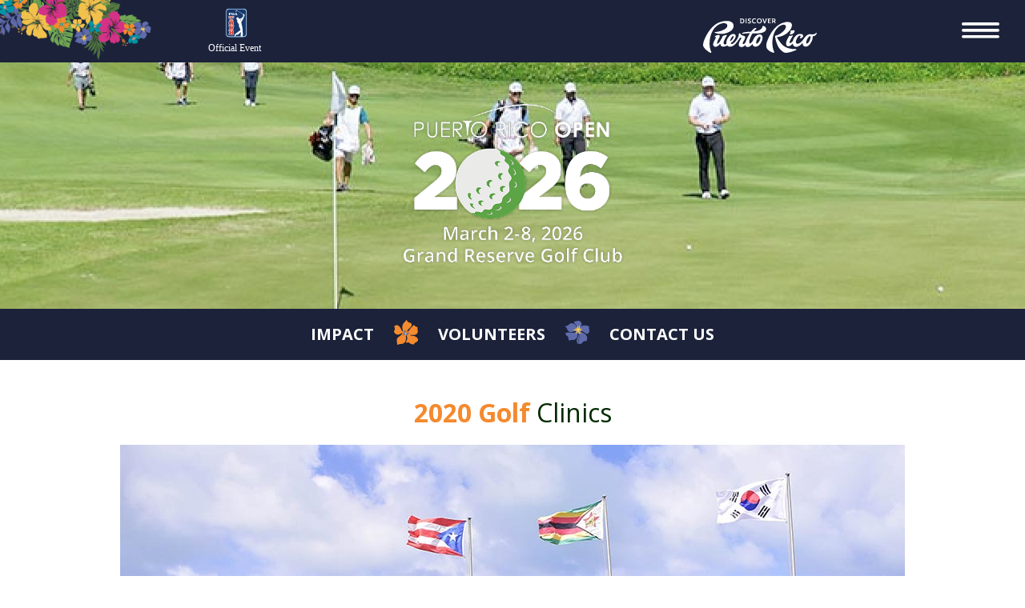

--- FILE ---
content_type: text/html; charset=UTF-8
request_url: https://puertoricoopen.golf/gallery-golf-clinics-2020.php
body_size: 3012
content:
<!DOCTYPE html>

<html>
    <head>
        <title>Puerto Rico Open</title>
        <meta http-equiv="X-UA-Compatible" content="IE=Edge">
        <meta name="viewport" content="width=device-width, initial-scale=1.0, minimum-scale=1.0, maximum-scale=1.0" />
        <meta charset="UTF-8" />
        <meta name="description" content="Puerto Rico Open - Open for everyone." />
        <meta name="keywords" content="" />
        <meta name="developer" content="Adworks Corp. / adworkscorp.com " />
        <meta name="copyright" content="1995 - 2025 PGA TOUR, Inc | All Rights Reserved. " />
        <meta name="robots" content="index,follow" />
        <!--[if lt IE 9]>
        <script src="http://html5shiv.googlecode.com/svn/trunk/html5.js"></script>
        <![endif]-->

        <!--[if lt IE 9]>
        <script src="http://css3-mediaqueries-js.googlecode.com/svn/trunk/css3-mediaqueries.js"></script>
        <![endif]-->

        <link rel="preconnect" href="https://fonts.googleapis.com">
        <link rel="preconnect" href="https://fonts.gstatic.com" crossorigin>
        <link href="https://fonts.googleapis.com/css2?family=Open+Sans:ital,wght@0,300..800;1,300..800&display=swap" rel="stylesheet">

        <link type="text/css" rel="stylesheet" href="assets/css/slick.css" />
        <link type="text/css" rel="stylesheet" href="assets/css/jquery-impromptu.css" />
        <link type="text/css" rel="stylesheet" href="assets/css/featherlight.css" />
        <link type="text/css" rel="stylesheet" href="assets/css/styles.css?v=1765022592" />

        <script src="assets/js/jquery.js"></script>
        <script type="text/javascript" src="assets/js/jquery-impromptu.js"></script>
        <script type="text/javascript" src="assets/js/slick.min.js"></script>
        <script type="text/javascript" src="assets/js/init.js?v=1765022592"></script>
        <!-- Facebook Pixel Code -->
        <script>
        !function(f,b,e,v,n,t,s)
        {if(f.fbq)return;n=f.fbq=function(){n.callMethod?
        n.callMethod.apply(n,arguments):n.queue.push(arguments)};
        if(!f._fbq)f._fbq=n;n.push=n;n.loaded=!0;n.version='2.0';
        n.queue=[];t=b.createElement(e);t.async=!0;
        t.src=v;s=b.getElementsByTagName(e)[0];
        s.parentNode.insertBefore(t,s)}(window, document,'script',
        'https://connect.facebook.net/en_US/fbevents.js');
        fbq('init', '494740737602872');
        fbq('track', 'PageView');
        </script>
        <noscript><img height="1" width="1" style="display:none"
        src="https://www.facebook.com/tr?id=494740737602872&ev=PageView&noscript=1"
        /></noscript>
        <!-- End Facebook Pixel Code -->

        <!-- Google tag (gtag.js) -->
        <script async src="https://www.googletagmanager.com/gtag/js?id=G-8FCZ6YDNHB"></script>
        <script>
          window.dataLayer = window.dataLayer || [];
          function gtag(){dataLayer.push(arguments);}
          gtag('js', new Date());

          gtag('config', 'G-8FCZ6YDNHB');
        </script>
    </head>

    <body itemscope itemtype="http://schema.org/WebPage">
      <header class="header relative w-100 hero-banner gallery">
  <img src="assets/img/flowers-top-left.png" alt="" class="absolute header-flower-top-left">  <nav class="nav navy-back relative">
    <div class="nav-wrapper flexbox m-lr-auto">
      <a class="pga-tour-link"href="http://www.pgatour.com/" target="_blank"><img src="assets/img/logo-pga-tour.svg" alt="PGA Tour" class="pga-tour-img block" /></a>
      
      
      <a class="discover-puerto-rico-link" href="http://www.discoverpuertorico.com" target="_blank"><img class="block" src="assets/img/logo-discover-puerto-rico.svg" alt="PGA Tour" /></a>
    </div>
    <img src="assets/img/icon-hamburger-menu.svg" class="hamburger-page absolute" alt="Menu" />
    <ul class="menu w-100">
  <img src="assets/img/icon-close-btn.svg" alt="Close menu" class="menu-close-btn absolute">
  <li><a class="navy uppercase" href="index.php"><strong>Home</strong></a></li>
  <li><a class="navy uppercase" href="hospitality.php"><strong>Hospitality</strong></a></li>
  <li>
    <a class="navy uppercase" href="#" js-submenu><strong>The PR Open</strong></a>
    <ul class="submenu">
      <li><a class="navy" href="pr-open.php">About Us</a></li>
      <li><a class="navy" href="what-to-know.php">What to know</a></li>
      <li><a class="navy" href="pr-open.php#map">Course Map</a></li>
      <li><a class="navy" href="pr-open.php#experiences">Experiences</a></li>
    </ul>
  </li>
  <li>
    <a class="navy uppercase active" href="#" js-submenu><strong>Gallery</strong></a>
    <ul class="submenu">
      <li><a class="navy" href="gallery-pro2025.php">2025 PR Open Grand Reserve</a></li>
      <li><a class="navy" href="gallery-pro2024.php">2024 PR Open Grand Reserve</a></li>
      <li><a class="navy" href="gallery-pro2023.php">2023 PR Open Grand Reserve</a></li>
      <li><a class="navy" href="gallery-proam-23-wednesday.php">2023 PRO AM Wednesday</a></li>
      <li><a class="navy" href="gallery-proam-23-monday.php">2023 PRO AM Monday</a></li>
      <li><a class="navy" href="gallery-golf-clinics-2023.php">2023 Golf Clinics</a></li>
      <li><a class="navy" href="gallery-pro2022.php">2022 PR Open Grand Reserve</a></li>
      <li><a class="navy" href="gallery-proam-22-wednesday.php">2022 PRO AM Wednesday</a></li>
      <li><a class="navy" href="gallery-proam-22-monday.php">2022 PRO AM Monday</a></li>
      <li><a class="navy" href="gallery-golf-clinics-2022.php">2022 Golf Clinics</a></li>
      <li><a class="navy" href="gallery-pro2021.php">2021 PR Open Grand Reserve</a></li>
      <li><a class="navy" href="gallery-proam-2021.php">2021 PRO AM Grand Reserve</a></li>
      <li><a class="navy" href="gallery-pro2020.php">2020 PR Open Coco Beach, Río Grande</a></li>
      <li><a class="navy" href="gallery-proam-20-monday.php">2020 PRO AM Monday</a></li>
      <li><a class="navy" href="gallery-golf-clinics-2020.php">2020 Golf Clinics</a></li>
      <li><a class="navy" href="gallery-kidsprofun2019.php">2019 Kid's Pro Fun</a></li>
      <li><a class="navy" href="gallery-pro2019.php">2019 PR Open Coco Beach, Rio&nbsp;Grande</a></li>
      <li><a class="navy" href="gallery-proam-19-wednesday.php">2019 PRO AM Wednesday</a></li>
      <li><a class="navy" href="gallery-kpf-lessons.php">Kid's PRO Fun Golf Lessons</a></li>
      <li><a class="navy" href="gallery-proam-19-monday.php">2019 PRO AM Monday</a></li>
      <li><a class="navy" href="gallery-kidspro.php">Kid's Pro Fun Launch</a></li>
      <li><a class="navy" href="gallery-kpf-videos.php">Kid's Pro Fun Celebrity Endorsements</a></li>
      <li><a class="navy" href="gallery-proam.php">2018 PRO AM Dorado Beach Resort & Golf&nbsp;Club</a></li>
      <li><a class="navy" href="gallery-pro2017.php">2017 PR Open Coco Beach, Rio&nbsp;Grande</a></li>
      <li><a class="navy" href="gallery-10years.php">10 years of fun in pictures!</a></li>
    </ul>
  </li>
  <li><a class="navy uppercase" href="impact.php"><strong>Impact</strong></a></li>
  <li><a class="navy uppercase" href="news.php"><strong>News</strong></a></li>
  <li><a class="navy uppercase" href="volunteers.php"><strong>Volunteers</strong></a></li>
  <li><a class="navy uppercase" href="contact.php"><strong>Contact Us</strong></a></li>
</ul>  </nav>

  <img class="absolute hero-banner-caption" src="assets/img/pro-logo-date.png" alt="Puerto Rico Open 2023: February 27 - March 5, 2023 - GRAND RESERVE GOLF CLUB • RÍO GRANDE, PUERTO RICO">
</header>

      <section class="section bar-menu navy-back">
        <ul class="bar-menu-list flexbox">
          <li><a href="impact.php" class="bar-menu-list-link"><strong>Impact</strong></a></li>
          <li class="icon-divider"><img src="assets/img/icon-flower-orange.svg" alt=""></li>
          <li><a href="volunteers.php" class="bar-menu-list-link"><strong>Volunteers</strong></a></li>
          <li class="icon-divider"><img src="assets/img/icon-flower-purple.svg" alt=""></li>
          <li><a href="contact.php" class="bar-menu-list-link"><strong>Contact Us</strong></a></li>
        </ul>
      </section>
        <section class="section section-content gallery-content">
            <h1 class="headline w-100 align-center"><strong class="orange">2020 Golf</strong> Clinics</h1>
            <div class="wrapper relative m-lr-auto block slider-image-container">
                <div class="slider-image align-center w-100">
                    <img src="assets/img/gallery/golf-clinics-2020/01.jpg" alt="2020 Golf Clinics" /><img src="assets/img/gallery/golf-clinics-2020/02.jpg" alt="2020 Golf Clinics" /><img src="assets/img/gallery/golf-clinics-2020/03.jpg" alt="2020 Golf Clinics" /><img src="assets/img/gallery/golf-clinics-2020/04.jpg" alt="2020 Golf Clinics" /><img src="assets/img/gallery/golf-clinics-2020/05.jpg" alt="2020 Golf Clinics" /><img src="assets/img/gallery/golf-clinics-2020/06.jpg" alt="2020 Golf Clinics" /><img src="assets/img/gallery/golf-clinics-2020/07.jpg" alt="2020 Golf Clinics" /><img src="assets/img/gallery/golf-clinics-2020/08.jpg" alt="2020 Golf Clinics" /><img src="assets/img/gallery/golf-clinics-2020/09.jpg" alt="2020 Golf Clinics" />                </div>
            </div>
            <div class="w-100">
                <div class="wrapper relative block m-lr-auto slider-nav-container">
                    <div class="slider-nav">
                        <img src="assets/img/gallery/golf-clinics-2020/01_tn.jpg" alt="2020 Golf Clinics" /><img src="assets/img/gallery/golf-clinics-2020/02_tn.jpg" alt="2020 Golf Clinics" /><img src="assets/img/gallery/golf-clinics-2020/03_tn.jpg" alt="2020 Golf Clinics" /><img src="assets/img/gallery/golf-clinics-2020/04_tn.jpg" alt="2020 Golf Clinics" /><img src="assets/img/gallery/golf-clinics-2020/05_tn.jpg" alt="2020 Golf Clinics" /><img src="assets/img/gallery/golf-clinics-2020/06_tn.jpg" alt="2020 Golf Clinics" /><img src="assets/img/gallery/golf-clinics-2020/07_tn.jpg" alt="2020 Golf Clinics" /><img src="assets/img/gallery/golf-clinics-2020/08_tn.jpg" alt="2020 Golf Clinics" /><img src="assets/img/gallery/golf-clinics-2020/09_tn.jpg" alt="2020 Golf Clinics" />                    </div>
                </div>
            </div>
        </section>
        <footer class="footer relative w-100">
                        <div class="footer-bottom navy-back">
                <div class="social-media-container flexbox w-100">
                    <ul class="social-icons-list flexbox">
                        <li class="social-icons-list-item"><a href="https://www.facebook.com/PuertoRicoOpen/" target="_blank" class="fb-link block"><img src="assets/img/icon-facebook.svg" alt="Follow us on Facebook" /></a></li>
                        <li class="social-icons-list-item"><a href="https://www.instagram.com/PuertoRicoOpen/" target="_blank" class="insta-link block"><img src="assets/img/icon-instagram.svg" alt="Follow us on Instagram" /></a></li>
                        <li class="social-icons-list-item"><a href="https://twitter.com/PuertoRicoOpen" target="_blank" class="tw-link block"><img src="assets/img/icon-twitter.svg" alt="Follow us on Twitter" /></a></li>
                    </ul>
                </div>
                <a class="page-text uppercase align-center block w-100 bigger" href="mailto:teeoff@puertoricoopen.golf">tee<strong>off</strong>@puertoricoopen.golf</a>
                <p class="page-text align-center block sportfive"><span class="white">The Puerto Rico Open is operated by</span> <a href="https://sportfive.com/" target="_blank" rel="noopener noreferrer"><img class="block" src="assets/img/logo-sportfive-white.png" alt="SPORTFIVE"></a></p>

                <p class="legal-text align-center white">&copy;1995-2025 PGA TOUR, Inc. All rights reserved. <br>PGA TOUR, PGA TOUR Champions, Web.com Tour, and the Swinging Golfer design are registered trademarks. <br>Web.com is also a registered trademark used here with permission, and used in the Web.com Tour logo with permission.</p>
            </div>
        </footer>
        <div id="loader"></div>
        <script src="https://www.google.com/recaptcha/api.js?render=

--- FILE ---
content_type: text/css
request_url: https://puertoricoopen.golf/assets/css/styles.css?v=1765022592
body_size: 6437
content:
/* RESET STYLES*/

html, body, div, span, applet, object, iframe, h1, h2, h3, h4, h5, h6, p, blockquote, pre, a, abbr, acronym, address, big, cite, code, del, dfn, em, img, ins, kbd, q, s, samp, small, strike, strong, sub, sup, tt, var, b, u, i, center, dl, dt, dd, ol, ul, li, fieldset, form, label, legend, table, caption, tbody, tfoot, thead, tr, th, td, article, aside, canvas, details, embed, figure, figcaption, footer, header, hgroup, menu, nav, output, ruby, section, summary, time, mark, audio, video {
  margin: 0;
  padding: 0;
  border: 0;
  font: inherit;
  font-size: 100%;
  vertical-align: baseline;
}
html {
  line-height: 1;
}
ol, ul {
  list-style: none;
}
table {
  border-collapse: collapse;
  border-spacing: 0;
}
caption, th, td {
  text-align: left;
  font-weight: normal;
  vertical-align: middle;
}
q, blockquote {
  quotes: none;
}
q:before, q:after, blockquote:before, blockquote:after {
  content: "";
  content: none;
}
a img {
  border: 0;
}
img{
  border: 0;
max-width: 100%;
}
a{
  text-decoration: none;
}
article, aside, details, figcaption, figure, footer, header, hgroup, menu, nav, section, summary {
  display: block;
}

* {
  box-sizing: border-box;
}

html, body {
  min-height: 100%;
  width: 100%;
  font: normal 16px "Open Sans", serif;
  font-optical-sizing: auto;
  font-variation-settings:
    "wdth" 100;
  background-color: #fff;
  line-height: 1;
}

label, input, textarea, legend {
    font-family: "Open Sans", serif;
}

html, body,
a, a:active, a:visited {
    color: #58595b;
}

strong,
.subscribe-form__submit-btn {
  font-weight: 700;
}

.extrabold {
    font-weight: 800;
}

.flexbox {
  display: flex;
  justify-content: center;
  align-items: center;
}

.flex-wrap,
.news-article-list,
.video-list {
    flex-wrap: wrap;
}

.flex-space-between {
    justify-content: space-between;
}

.flex-justify-content-start,
.charity-organizations {
    justify-content: flex-start;
}

.flex-stretch,
.news-article-list {
    align-items: stretch;
}

.block,
.bar-menu-list-link,
.slick-prev, .slick-next,
.sponsorship-thumb__img,
.sponsorship-thumb__img > img {
  display: block;
}

.m-lr-auto {
  margin: 0 auto;
}

.relative,
.charity-list > li {
  position: relative;
}

.absolute,
.charity-list > li::before,
.home-btn-container::before {
  position: absolute;
}

.w-100,
.section {
  width: 100%;
}

.btn-fit {
    width: fit-content;
    padding: 1rem 2rem;
    -webkit-border-radius: 12px;
    -moz-border-radius: 12px;
    -o-border-radius: 12px;
    border-radius: 12px;
}

.wrapper {
    width: 980px;
    overflow: hidden;
}

.section-content.great-players-welcomed {
    padding-top: 115px;
    padding-bottom: 50px;
}

.blue-separator,
.orange-separator,
.gray-separator {
    border: none;
    margin-bottom: 75px;
}

.blue-separator {
    border-bottom: 2px solid #62bcd8;
}

.orange-separator {
    border-bottom: 10px solid #f48a2e;
}

.grey-separator {
    max-width: 990px;
    border-bottom: 1px solid #58595B;
    margin-top: 4rem;
    margin-bottom: 4rem;
}

.green-back {
    background-color: #004F58;
}

.pink-back {
    background-color: #e80187;
}

.navy-back {
    background-color: #1B223A;
}

.green,
.green:active,
.green:visited,
.green a,
.green a:active,
.green a:visited {
    color: #7ea55b;
}

.dark-green,
.dark-green:active,
.dark-green:visited,
.dark-green a,
.dark-green a:active,
.dark-green a:visited {
    color: #004f58;
}

.light-green,
.light-green:active,
.light-green:visited,
.light-green a,
.light-green a:active,
.light-green a:visited {
    color: #5ba842;
}

.red,
.red:active,
.red:visited,
.red a,
.red a:active,
.red a:visited {
    color: #D4384B;
}

.orange,
.orange:link,
.orange:active,
.orange:visited,
.orange a,
.orange a:active,
.orange a:visited {
    color: #f48a2e;
}

.orange-back {
    background-color: #f48a2e;
}

.turquoise-back,
.fb-widget .widget-feed-title,
.home-btn-container::before {
    background-color: #62bcd8;
}

.bar-menu-list-link:hover,
.bar-menu-list-link.active {
    background-color: #d43287;
}

.turquoise,
.turquoise:active,
.turquoise:visited,
.turquoise a,
.turquoise a:active,
.turquoise a:visited,
.page-menu > li > a:hover,
.page-menu > li > a.active {
    color: #62bcd8;
}

.black {
    color: #000 !important;
}

.navy,
.navy:active,
.navy:visited,
.navy a,
.navy a:active,
.navy a:visited,
.submenu > li::marker {
    color: #1B223A;
}

.white,
.white:active,
.white:visited,
.white a,
.white a:active,
.white a:visited,
.menu > li > a:hover,
.menu > li > a.active,
.submenu > li > a:hover,
.submenu > li > a.active,
.bar-menu-list > li > a,
.bar-menu-list > li > a:active,
.bar-menu-list > li > a:visited,
.past-champions-title,
.footer-bottom :not(.legal-text),
.footer-bottom a,
.footer-bottom a:active,
.footer-bottom a:visited,
.btn-pga-link,
.btn-pga-link:active,
.btn-pga-link:visited,
.widget-feed-title,
.btn-tee-times,
.btn-tee-times:active,
.btn-tee-times:visited,
.btn-leaderboard,
.btn-leaderboard:active,
.btn-leaderboard:visited {
  color: #fff;
}

.headline {
    margin-bottom: 1.5rem;
    color: #002a00;
}

.headline,
.sponsorships-full-item__headline {
    font-size: 2rem;
}

.headline .bigger {
    font-size: 1.29em;
}

.menu > li > a,
.submenu > li > a,
.page-menu > li > a,
.page-text,
.bar-menu-list > li,
.past-champions-caption,
.widget-feed-title,
.charity-list > li,
.video-caption,
.news-article-title,
.legal-text {
  line-height: 1.2;
}

.menu > li > a,
.page-menu > li > a,
.page-text,
.bar-menu-list > li,
.past-champions-caption,
.charity-list > li,
.video-caption,
.news-article-title,
.btn-pga-link {
    font-size: 1.25rem;
}

.page-text.alt {
    font-size: 1.375rem;
}

.page-text,
.charity-list,
.news-article-text,
.sponsorships-full-item__img,
.packages-btn,
.oriental-mc-logos {
    margin-bottom: 2rem;
}

.page-text .bigger,
.stats-countries .bigger,
.stats-viewership .bigger,
.stats-fb-followers .bigger,
.stats-website .bigger,
.stats-tw-followers .bigger,
.stats-ig-followers .bigger {
    font-size: 2em;
}

.page-text.alt .bigger {
    font-size: 1.22em;
}

.news-article-text,
.subscribe-form__input,
.stats-households,
.stats-viewership,
.stats-countries,
.stats-fb-followers,
.stats-website,
.stats-tw-followers,
.stats-ig-followers,
.submenu > li > a {
    font-size: 1rem;
}

.align-center {
    text-align: center;
}

.uppercase {
    text-transform: uppercase;
}

@media (max-width: 995px) {
    html, body {
        font-size: 14px;
    }

    .wrapper {
        width: 95%
    }

    .menu.open {
        padding-bottom: 50px;
    }
}

@media (max-width: 880px) {
    .section-content {
        background: none;
    }
}

@media (max-width: 768px) {
    html, body {
        font-size: 12px;
    }
}

/* HEADER */
.header-flower-top-left,
.volunteers-pink-flower,
.yt-iframe,
.sponsorships-full-item__sold-out {
    top: 0;
    left: 0;
}

.header-flower-top-left {
    width: 20%;
    z-index: 97;
}

.nav-wrapper {
    max-width: 960px;
    justify-content: space-between;
}

.hamburger,
.hamburger-page {
    width: 47px;
}

.hamburger-page {
    top: 28px;
    right: 2rem;
}

.menu,
#loader {
    position: fixed;
    top: 0;
    left: 0;
    right: 0;
    bottom: 0;
}

.menu,
.submenu,
.sponsorships-full-item__toggle-content {
    height: 0;
    overflow: hidden;
}

.menu {
    z-index: 98;
    background-color: #0099A8;
    
    -webkit-transition: all 0.25s ease-in;
    -moz-transition: all 0.25s ease-in;
    -o-transition: all 0.25s ease-in;
    transition: all 0.25s ease-in;
}

.menu.open {
    height: 100vh;
    padding-top: 68px;
}

.menu.open,
.submenu.open {
    overflow: auto;
}

.menu > li {
    width: 9.375rem; /* When VOY TURISTEANDO EN EL 19 is NOT active */
    /* width: 13rem; */ /* When VOY TURISTEANDO EN EL 19 is active */
    margin: 12px auto;
}

.submenu.open {
    width: 200%;
    height: auto;
}

.submenu > li {
    margin: 8px auto;
}

.page-menu > li > a {
    margin: 0 12px;
}

.menu-close-btn {
    width: 34px;
    top: 32px;
    right: 32px;
    z-index: 99;
}

@media (max-width: 1500px) {
    .header-flower-top-left {
        width: 15%;
    }

    .nav-wrapper {
        max-width: 760px;
    }
}

@media (max-width: 1200px) {
    .header-flower-top-left {
        width: 10%;
    }
}

@media (max-width: 995px) {
    .header-flower-top-left {
        display: none;
    }

    .nav-wrapper {
        max-width: 995px;
        padding-left: 15px;
        padding-right: 15px;
    }

    .page-menu {
        display: none;
    }

    .hamburger-page {
        right: 50%;
        margin-right: -23px;
    }
}

.hamburger,
.hamburger-page,
.menu-close-btn,
.subscribe-form__submit-btn,
.slick-prev, .slick-next,
.sponsorships-full-item__visible-content {
  cursor: pointer;
}

.pga-tour-link {
  width: 74px;
  margin-top: 10px;
}

.discover-puerto-rico-link {
  width: 142px;
  margin-top: 20px;
}

.pga-tour-link,
.discover-puerto-rico-link {
  margin-bottom: 10px;
}

.sportfive a, .sportfive span {
    display: inline-block;
    vertical-align: text-top;
}

.hero-banner {
  padding-bottom: 24%;
  background-color: transparent;
  background-repeat: no-repeat;
  background-position: center bottom;
}

.hero-banner.home {
  background-image: url(../img/home-hero.jpg);
}

.hero-banner-caption {
  width: 22%;
  top: calc(50% + 39px);
  left: 50%;
  transform: translate(-50%, -50%);
}

.home .hero-banner-caption {
    left: auto;
    right: 9%;
}

.bar-menu-list > li {
  text-transform: uppercase;
}

.bar-menu-list-link {
    padding: 20px 15px;
    margin: 0 10px;
}

.icon-divider {
  width: 30px;
}

@media (max-width: 1500px) {
    .hero-banner.home {
        padding-bottom: 28%;
    }
}

@media (max-width: 1500px) {
    .hero-banner.home {
        background-position: -50px 75px;
    }
}

@media (max-width: 1450px) {
    .hero-banner.hospitality {
        background-position: left -100px;
    }
}

@media (max-width: 995px) {
    .hero-banner {
        padding-bottom: 30%;
    }

    .hero-banner.home {
        padding-bottom: 35%;
        background-position: -250px 70px;
    }

    .hero-banner.hospitality {
        background-position: -150px -100px;
    }

    .hero-banner-caption {
        width: 30%;
    }

    .home .hero-banner-caption {
        right: 2%;
        transform: translate(0, -50%);
      }
}

@media (max-width: 768px) {
    .bar-menu-list,
    .buttons-container-lt {
        flex-direction: column;
        padding: 0;
    }

    .bar-menu-list > li:not(.icon-divider) {
        margin: 10px;
        width: 100%;
        text-align: center;
    }

    .bar-menu-list-link {
        padding: 10px;
    }

    .page-text br:not(.skip-remove),
    .mobile-remove-br br {
        display: none;
    }

    .hero-banner {
        padding-bottom: 50%;
    }

    .hero-banner-caption {
        top: 60%;
        width: 50%;
    }

    .home .hero-banner-caption {
        width: 300px;
    }

    .discover-puerto-rico-link {
        width: 100px;
    }

    .hero-banner.home {
        padding-bottom: 45%;
        background-size: auto 400px;
    }
}

@media (max-width: 600px) {
    .home .hero-banner-caption {
        width: 150px;
    }

    .hero-banner.home {
        background-size: auto 350px;
    }
}

/* HOME */
.full-divisor {
    border: none;
    height: 3px;
}

.home-headline {
    margin: 40px 0;
}

.sponsor-slider,
.subscribe-form,
.what-to-know-item,
.grey-separator {
    width: 90%;
}

.sponsor-slider {
    margin-top: 15px;
    margin-bottom: 15px;
}

.home-btn-container::before {
    content: '';
    top: 50%;
    left: 0%;
    width: 100%;
    height: 3px;
}

.btn-pga-link {
    margin-left: 25px;
    margin-right: 25px;
    -moz-border-radius: 50px;
    -webkit-border-radius: 50px;
    -khtml-border-radius: 50px;
    -o-border-radius: 50px;
    border-radius: 50px;
    z-index: 2;
}

.tickets-bar {
    padding: 2rem 1%;
}

.tickets-bar .icon-flower-yellow {
    width: 2.625rem;
    margin: 0 2.5rem;
}

.btn-ticketera strong,
.btn-pga-link {
    padding-right: 1rem;
    font-weight: 700;
}

.btn-ticketera img {
    width: 13rem;
}

.btn-leaderboard {
    background: transparent url(../img/bg-btn-leaderboard.png) no-repeat left center;
}

.btn-tee-times {
    background: transparent url(../img/bg-btn-tee-times.png) no-repeat left center;
}

.btn-leaderboard,
.btn-tee-times {
    padding: 2.1875rem 5.5rem 1.5rem 1.5rem;
    background-size: contain;
    margin: 1rem;
}

.btn-leaderboard {
    padding-right: 7rem;
}

.btn-pga-link {
    width: 275px;
    padding: 1rem 1.5rem;
    background-color: #5ea546;
}

.subscribe-form__submit-btn {
    background-color: #fabd29;
}

.past-champions-slider-container {
    padding-bottom: 40px;
    border: 2px solid #62bcd8;
    margin-top: 40px;
    margin-bottom: 40px;
}

.past-champions-slider-container,
.subscribe-form__input,
.sponsorship-thumb,
.sponsorships-full-item {
    background-color: #fff;
}

.past-champions-slider-container.alt {
    padding-top: 40px;
    border: none;
}

.past-champions-slider {
    width: 80%;
    margin-left: 10%;
    margin-right: 10%;
}

.past-champions-title {
    height: 75px;
    background: transparent url(../img/bg-past-champions-title-bar.png) no-repeat center top;
}

.past-champions-title,
.sponsorships-full-item {
    padding: 15px;
}

.past-champions-title,
.widget-feed-title {
    font-size: 1.625rem;
}

.past-champions-title,
.past-champions-photo {
    margin-bottom: 15px;
}

.past-champions-slide {
    margin: 0 25px;
}

.past-champions-caption {    
    line-height: 1.3;
    color: #3f4543;
}

.past-champions-photo {
    width: 175px;
    border-radius: 100%;
}

.past-champions-flowers-right,
.past-champions-flowers-left {
    z-index: 3;
    top: 0;
    width: 23%;
}

.past-champions-flowers-right {
    right: 0;
}

.past-champions-flowers-left {
    left: 0;
}

.home-widget-container,
.sponsorships-contact-info,
.charity-organizations,
.video-list {
    align-items: flex-start;
}

.fb-widget {
    width: 500px;
}

.weather-widget {
    width: 400px;
}

.widget-feed-title {
    padding: 12px 0;
}

.weather-widget .widget-feed-title {
    background-color: #70a653;
}

.insta-link,
.fb-link,
.tw-link {
    width: 19px;
    margin: 0 4px;
}

@media (max-width: 1400px) {
    .past-champions-slider {
        width: 90%;
        margin-left: 5%;
        margin-right: 5%;
    }

    .past-champions-flowers-right,
    .past-champions-flowers-left {
        width: 25%;
    }
}

@media (max-width: 995px) {
    .sponsorships-statistics-container,
    .home-widget-container,
    .sponsorships-statistics-column div.flexbox, 
    .home-btn-container,
    .tickets-bar {
        flex-direction: column;
    }

    .sponsorships-statistics-container,
    .home-widget-container,
    .sponsorships-statistics-column div.flexbox{
        justify-content: center;
        align-items: center;
    }

    .home-btn-container::before {
        display: none;
    }

    .fb-widget {
        margin-bottom: 50px;
    }

    .weather-widget {
        width: 500px;
    }

    .btn-pga-link {
        width: 400px;
        margin: 15px 0;
    }

    .sponsor-slider {
        width: 100%;
    }

    .home-oriental-mc-banner {
        padding-bottom: 5rem;
        background-size: 40% auto;
    }

    .tickets-bar .icon-flower-yellow {
        margin-top: 1rem;
        margin-bottom: 1rem;
    }

    .past-champions-slider {
        width: 100%;
        margin-left: 0;
        margin-right: 0;
    }

    .past-champions-flowers-right,
    .past-champions-flowers-left {
        width: 35%;
    }
}

@media (max-width: 768px) {
    .past-champions-title {
        height: auto;
    }

    .past-champions-caption {
        font-size: 1rem;
    }

    .fb-widget,
    .weather-widget {
        width: 90%;
    }

    .past-champions-flowers-right,
    .past-champions-flowers-left {
        width: 30%;
    }
}

@media (max-width: 550px) {
    .btn-ticketera strong {
        font-size: 1rem;
    }
    
    .btn-pga-link {
        width: 300px;
    }

    .btn-ticketera img {
        width: 10rem;
    }
}

/* FOOTER */
.footer {
    background-color: #5DA446;
}

.footer-top {
    padding-top: 100px;
    padding-bottom: 100px;
    border-top: 13px solid #5C6BAE;
}

.subscribe-form {
    max-width: 610px;
}

.subscribe-form__legend,
.sponsorships-full-item {
    margin-bottom: 3.125rem;
}

.subscribe-form__input {
    width: 46.721311475409836%;
    height: 40px;
    padding: 0 10px;
    border: none;
    border-bottom: 5px solid #5C6BAE;
    border-radius: 4px;
    margin-bottom: 1.875rem;
    color: #A5AAAD;
}

::-webkit-input-placeholder {
    color: #A5AAAD;
}

:-moz-placeholder { /* Firefox 18- */
    color: #A5AAAD;  
}

::-moz-placeholder {  /* Firefox 19+ */
    color: #A5AAAD;  
}

:-ms-input-placeholder {  
    color: #A5AAAD;  
}

.subscribe-form__input.alt {
    width: 74.262295081967213%;
}

.subscribe-form__submit-btn {
    padding: 0.5rem;
    border: none;
    border-radius: 21px;
}

.footer-bottom {
    padding: 1.75rem 0 2rem 0;
}

.mb-0 {
    margin-bottom: 0;
}

.legal-text {
    font-size: 12px;
}

.sportfive a img {
    margin-top: 4px;
}

@media (max-width: 768px) {
    .legal-text {
        padding: 0 1%;
    }

    .legal-text br {
        display: none;
    }

    .subscribe-form__row {
        flex-direction: column;
    }

    .subscribe-form__input,
    .subscribe-form__input.alt {
        width: 100%;
    }

    .footer-top {
        padding-top: 85px;
        padding-bottom: 185px;
      }
}

/* IMPACT */
.hero-banner.impact {
    background-image: url(../img/impact-hero.jpg);
}

/* WHAT TO KNOW */
.hero-banner.what-to-know {
    background-image: url(../img/what-to-know-hero.jpg);
}

.what-to-know-item {
    padding: 18px;
    max-width: 995px;
    margin: 60px auto;
    box-shadow: 5px 5px 20px 5px rgba(0, 0, 0, 0.2);
}

.what-to-know-item__title {
    padding: 2rem 1rem;
    margin-bottom: 3.75rem;
    font-size: 2.875rem;
}

.what-to-know-item__text {
    padding-left: 3rem;
    padding-right: 3rem;
    margin-bottom: 2.5rem;
    font-size: 1.125rem;
    line-height: 1.5;
}

.what-to-know-item__list {
    margin-left: 2.5rem !important;
}

@media (max-width: 995px) {
    .what-to-know-item__text br:not(.dont-remove-mobile) {
        display: none;
    }
}

/* HOSPITALITY / SPONSORSHIPS */
.hero-banner.hospitality {
    background-image: url(../img/hospitality-hero.jpg);
}

.sponsorships-statistics-container {
    margin-bottom: 4rem;
}

.sponsorships-statistics-column {
    max-width: 600px;
    padding: 2.8125rem 5.625rem;
    margin: 25px;
}

.sponsorships-statistics-column,
.sponsorships-full-item__toggle-content {
    background-color: rgba(89, 89, 91, 0.1);
}

.tv-icon {
    width: 7.8125rem;
}

.golf-course-icon {
    margin-top: 10px;
}

.golf-course-icon,
.subscribe-form__submit-btn {
    width: 10.3125rem;
}

.tv-icon,
.golf-course-icon {
    margin-bottom: 1.25rem;
}

.stats-viewership,
.stats-countries,
.stats-households,
.stats-fb-followers,
.stats-website,
.stats-tw-followers,
.stats-ig-followers {
    padding-top: 0.5rem;
}

.stats-viewership,
.stats-countries,
.stats-households,
.stats-fb-followers,
.stats-website,
.stats-tw-followers,
.stats-ig-followers,
.sponsorships-statistics-column {
    width: 50%;
    margin-bottom: 1rem;
}

.stats-viewership{
    background: transparent url(../img/icon-crowd-small.svg) no-repeat left center;
    background-size: 3.375rem;
    padding-left: 4rem;
}

.stats-countries{
    background: transparent url(../img/icon-globe.svg) no-repeat left center;
}

.stats-households {
    width: 75%;
    background: transparent url(../img/icon-house.svg) no-repeat left center;
}

.stats-households .bigger {
    font-size: 1.75rem;
}

.stats-website {
    background: transparent url(../img/icon-computer.png) no-repeat left center;
    background-size: contain;
    padding-top: 0.75rem;
}

.stats-fb-followers {
    background: transparent url(../img/icon-facebook-black.png) no-repeat left center;
    background-size: 2.5rem;
    padding-left: 3rem;
}

.stats-tw-followers {
    background: transparent url(../img/icon-twitter-black.png) no-repeat left center;
}

.stats-ig-followers {
    background: transparent url(../img/icon-ig-black.png) no-repeat left center;
}

.stats-tw-followers,
.stats-ig-followers {
    background-size: 2.8125rem;
    padding-left: 3.25rem;
}

.stats-countries,
.stats-households,
.stats-website {
    background-size: 3.125rem;
    padding-left: 3.75rem;
}

.packages-btn {
    width: 35.625rem;
    padding: 1rem 1rem 1.25rem 1rem;
    font-size: 2.75rem;
}

.sponsor-email{
    padding-left: 39px;
    background: transparent url(../img/icon-envelope.png) no-repeat left center;
}

.sponsor-phone{
    padding-left: 29px;
    background: transparent url(../img/icon-telephone.png) no-repeat left center;
}

.sponsor-pdf {
  padding-left: 0;
  padding-right: 39px;
  background: transparent url(../img/icon-pdf.png) no-repeat right center;
  background-size: contain;
}

.sponsor-email,
.sponsor-phone,
.sponsor-pdf {
    padding-top: 10px;
    padding-bottom: 10px;
    margin: 15px;
    font-size: 1.18rem;
}

@media (max-width: 1200px) {
    .sponsorships-statistics-column {
        padding: 2.8125rem 3rem;
    }
}

@media (max-width: 800px) {
    .sponsorships-content .page-text br:not(.skip-remove) {
        display: none;
    }

    .sponsorships-statistics-container,
    .sponsorships-contact-info {
        flex-direction: column;
        align-items: center;
    }

    .stats-countries {
        background-size: contain;
    }
}

@media (max-width: 995px) {
    .sponsorships-statistics-column {
        padding: 2.8125rem;
    }

    .stats-viewership,
    .stats-countries,
    .stats-households,
    .stats-fb-followers,
    .stats-website,
    .stats-tw-followers,
    .stats-ig-followers {
        width: 160px;
    }
}

@media (max-width: 768px) {
    .sponsorships-statistics-column {
        width: 90%;
        max-width: 400px;
    }
}

/* ABOUT US / PR OPEN */
.hero-banner.pr-open {
    background-image: url(../img/pr-open-hero.jpg);
}

.defending-champion {
    width: 460px;
    margin-top: 75px;
}

.defending-champion,
.about-us-headline,
.charity-image,
.contact-us-image-container {
    margin-bottom: 50px;
}

@media (max-width: 600px) {
    .defending-champion {
        width: 65%;
    }
}

/* VOLUNTEERS */
.hero-banner.volunteers {
    background-image: url(../img/volunteers-hero.jpg);
}
/*
1168x560

container height is 78px top padd + 392 of photo height + 90px bottom padd

flor 155
wreath 381
photo 1013x392
*/

.volunteers-image-container {
    width: 95%;
    max-width: 1168px;
    overflow: hidden;
}

.volunteers-image {
    width: 86.729452054794521%;
    margin: 6.678082191780822% auto 7.705479452054795% auto;
    z-index: 2;
}

.volunteers-pink-flower {
    width: 13.270547945205479%;
    z-index: 1;
}

.volunteers-half-wreath {
    bottom: 0;
    right: 0;
    width: 32.61986301369863%;
    z-index: 3;
}

/* CHARITY */
.hero-banner.impact {
    background-image: url(../img/impact-hero.jpg);
}

@media (min-width: 996px) {
    .charity-content .wrapper {
        padding-left: 50px;
        padding-right: 50px;
    }
}

.pga-logo-ribbon {
    padding: 2.375rem 0 0.5rem 9.3125rem;
    background: transparent url(../img/icon-pga-tour-ribbon.png) no-repeat left top;
    background-size: contain;
}

.charity-list {
    padding-left: 2.1875rem;
}

.charity-list > li {
    margin-bottom: 8px;
}

.charity-list > li::before {
    content: '';
    left: -2.1875rem;
    width: 1.5rem;
    height: 1.5rem;
    background: transparent url(../img/icon-flower-purple.svg) no-repeat center center;
    background-size: 1.5rem;
}

.charity-image-2 {
    margin-left: 50px;
}

@media (max-width: 768px) {
    .charity-content .page-text {
        text-align: center;
    }

    .pga-logo-ribbon {
        padding: 9.3125rem 0 0 0;
        margin-top: 50px;
        background-position: center top;
        background-size: 100px auto;
    }

    .charity-organizations {
        flex-direction: column;
        align-items: center;
    }

    .charity-image-2 {
        width: 60%;
        margin-left: 0;
    }
}

/* CONTACT US */
.hero-banner.contact {
    background-image: url(../img/contact-hero.jpg);
}

.contact-content .wrapper,
.volunteers-content .wrapper {
    padding-top: 4rem;
}

.contact-us-image-container {
    width: 80%;
    max-width: 880px;
    padding-bottom: 70px;
    background: transparent url(../img/pink-flower-facing-right.svg) no-repeat center bottom;
    background-size: 130px;
}

@media (max-width: 995px) {
    .contact-content .wrapper,
    .volunteers-content .wrapper {
        padding-top: 20px;
    }

    .contact-us-image-container {
        padding-bottom: 50px;
        background-size: 100px;
    }
}

@media (max-width: 600px) {
    .contact-us-image-container {
        padding-bottom: 45px;
        background-size: 80px;
    }
}

/* NEWS */
.hero-banner.news {
    background-image: url(../img/news-hero.jpg);
}

.news-content .wrapper {
    padding-top: 50px;
}

.news-article-list > li {
    width: 31%;
    margin-bottom: 50px;
}

.news-article-list > li .page-text {
    padding-left: 1.5%;
}

.news-article-list article {
    height: 100%;
    padding-bottom: 2rem;
}

.news-thumb {
    margin-bottom: 15px;
}

.news-article-title {
    margin-bottom: 1rem;
}

.news-article-title,
.news-article-text,
.sponsorships-full-item__text.alt {
    line-height: 1.5;
}

.news-article-more {
    bottom: 0;
    right: 10px;
    padding: 0.5rem 2rem 0.5rem 0;
    background: transparent url(../img/icon-pink-circle-white-arrow.svg) no-repeat right center;
    background-size: auto 1.5rem;
}

.news-article-more,
.news-article-more:active,
.news-article-more:visited {
    color: #d43287;
}

@media (max-width: 768px) {
    .news-article-list > li {
        width: 47%;
    }
}

@media (max-width: 600px) {
    .news-article-list > li {
        width: 95%;
    }

    .news-thumb {
        display: block;
        margin-left: auto;
        margin-right: auto;
    }
}

/* GALLERY */
.hero-banner.gallery {
    background-image: url(../img/gallery-hero.jpg);
}

.gallery-content {
    padding-top: 50px;
    padding-bottom: 115px;
}

.gallery-content .wrapper {
    overflow: visible;
}

.slick-prev, .slick-next {
    position: absolute;
    width: 50px;
    height: 50px;
    top: 50%;
    margin-top: -25px;
    background: transparent url(../img/icon-pink-circle-white-arrow.svg) no-repeat center center;
    background-size: contain;
    border: 0;
    padding: 0;
    font-size: 0;
}

.slick-prev{
    left: -75px;
    transform: rotate(180deg);
}

.slick-next{
    right: -75px;
}

.slider-nav img {
    margin: 10px;
}

.video-list {
    padding-left: 5%;
    padding-right: 5%;
}

.video-list > li {
    width: 23%;
    margin: 1%;
}

.video-wrapper {
    height: 0;
    padding: .48275862069% 0 56.25% 0;
}

.yt-iframe {
    width: 100%;
    height: 100%;
}

.video-caption {
    margin: 10px 0;
}

@media (max-width: 995px) {
    .slider-nav {
        margin-left: auto;
        margin-right: auto;
    }

    .video-list > li {
        width: 30%;
        margin: 1.5%;
    }

    .slider-nav-container {
        width: 80%;
    }

    .slick-prev, .slick-next {
        width: 20px;
        height: 20px;
    }
    
    .slick-prev{
        left: -2.5%;
    }
    
    .slick-next{
        right: -2.5%;
    }
}

@media (max-width: 768px) {
    .slick-prev, .slick-next{
        width: 26px;
        height: 26px;
        margin-top: -13px;
    }
    
    .slick-prev {
        left: -9%;
    }
    
    .slick-next{
        right: -9%;
    }
}

@media (max-width: 600px) {
    .video-list > li {
        width: 45%;
        margin: 2.5%;
    }
}

/* NEW SPONSORSHIP */
.subscribe-form__submit-btn {
    font-size: 1.5rem;
}

.btn-ticketera strong {
    font-size: 2.15rem;
}

.sponsorships-full-item {
    box-shadow: 0px 0px 5px rgba(0, 0, 0, 0.23);
}

.sponsorships-full-item {
    width: 988px;
}

.sponsorships-full-item__headline {
    padding-bottom: 1.25rem;
    border-bottom: 5px solid #5DA446;
    margin-bottom: 1rem;
    background: transparent url(../img/icon-white-arrow-grey-circle-down.svg) no-repeat right center;
    background-size: 1.875rem;
}

.sponsorships-full-item__sold-out {
    z-index: 3;
}

.submenu > li,
.sponsorships-full-item__list,
.what-to-know-item__list {
    list-style-type: disc;
    margin-left: 1.25rem;
}

.sponsorships-full-item__list > li {
    margin-bottom: 8px;
}

.sponsorships-full-item__list > li::marker {
    color: #e80187;
}

.open .sponsorships-full-item__toggle-content {
    height: auto;
    padding: 4.5rem;
    padding-bottom: 1.5rem;
}

.pdf-icon {
    padding: 0.5rem 0 0.5rem 2rem;
    background: transparent url(../img/icon-pdf.svg) no-repeat left center;
    background-size: 1.625rem;
}

.sponsorships-full-item__img-thumb {
    margin: 0 3rem 3rem 0;
}

@media (max-width: 995px) {
    .sponsorships-full-item {
        width: 90%;
    }
}

#loader {
    display: none;
	width: 100%;
	height: 100%;
	background: rgba(255, 255, 255, 0.7) url(../img/ajax-loader.gif) no-repeat center center;
}

--- FILE ---
content_type: image/svg+xml
request_url: https://puertoricoopen.golf/assets/img/icon-twitter.svg
body_size: 271
content:
<?xml version="1.0" encoding="UTF-8"?>
<svg id="Layer_2" data-name="Layer 2" xmlns="http://www.w3.org/2000/svg" viewBox="0 0 25.29 25.29">
  <defs>
    <style>
      .cls-1 {
        fill: #fff;
        fill-rule: evenodd;
        stroke-width: 0px;
      }
    </style>
  </defs>
  <g id="artwork">
    <path class="cls-1" d="m22.31,25.29H2.98c-1.65,0-2.98-1.33-2.98-2.98V2.98C0,1.33,1.33,0,2.98,0h19.32c1.65,0,2.98,1.33,2.98,2.98v19.32c0,1.65-1.33,2.98-2.98,2.98ZM9.12,4.41l4.46,5.96,5.51-5.96h1.54l-6.37,6.88,7.18,9.6h-5.24l-4.84-6.47-5.99,6.47h-1.54l6.84-7.39L3.88,4.41h5.24Z"/>
  </g>
</svg>

--- FILE ---
content_type: image/svg+xml
request_url: https://puertoricoopen.golf/assets/img/icon-facebook.svg
body_size: 277
content:
<?xml version="1.0" encoding="UTF-8"?>
<svg id="Layer_2" data-name="Layer 2" xmlns="http://www.w3.org/2000/svg" viewBox="0 0 28.04 27.92">
  <defs>
    <style>
      .cls-1 {
        fill: #fff;
        stroke-width: 0px;
      }
    </style>
  </defs>
  <g id="artwork">
    <path class="cls-1" d="m14.02,0C6.28,0,0,6.28,0,14.02c0,6.94,5.05,12.69,11.68,13.81v-10.88h-3.38v-3.92h3.38v-2.89c0-3.35,2.05-5.18,5.04-5.18,1.43,0,2.66.11,3.02.15v3.5h-2.07c-1.63,0-1.94.77-1.94,1.91v2.5h3.88l-.51,3.92h-3.37v10.98c6.94-.84,12.31-6.74,12.31-13.9C28.04,6.28,21.76,0,14.02,0Z"/>
  </g>
</svg>

--- FILE ---
content_type: image/svg+xml
request_url: https://puertoricoopen.golf/assets/img/icon-flower-purple.svg
body_size: 1834
content:
<?xml version="1.0" encoding="UTF-8"?>
<svg id="Layer_2" data-name="Layer 2" xmlns="http://www.w3.org/2000/svg" viewBox="0 0 32.08 30.79">
  <defs>
    <style>
      .cls-1 {
        fill: #f7e361;
      }

      .cls-1, .cls-2, .cls-3 {
        stroke-width: 0px;
      }

      .cls-2 {
        fill: #5f6bab;
      }

      .cls-3 {
        fill: #f1c14c;
      }
    </style>
  </defs>
  <g id="artwork">
    <g>
      <path class="cls-2" d="m28.3,26.19s-.24.13-.47.26c-.48.27-.85.33-2.04.37-1.3.04-1.71.26-2.46,1.34-.53.75-.72.96-1.33,1.39-1.14.81-2.07,1.14-2.97,1.06-.32-.03-.71-.02-.9.02-.18.04-.34.06-.36.05-.01-.01.04-.15.11-.32.18-.38.29-.99.35-1.82.04-.66-.01-1.26-.24-2.67-.17-1.08-.14-1.38.25-2.38.4-1.01.48-1.31.57-2.13.11-1.02.05-2.08-.15-2.67-.17-.5-.18-.51-.73-1.07-.3-.31-.6-.64-.66-.73-.16-.25-.43-.29-.62-.1-.11.12-.16.34-.24,1.23-.17,1.8-.43,2.88-.99,4.05-.24.51-.31.59-.87,1.17-.59.61-.63.63-1.11.83-.38.16-.61.31-.99.62-.55.46-.94.67-1.38.73-.34.05-1.05-.06-1.58-.24-.24-.08-.56-.12-.83-.11-.49.03-1.54.35-2.15.67-.29.15-.5.21-.74.21-.34,0-.8-.19-1.03-.41-.17-.17-.45-.67-.56-1-.12-.37-.17-1.32-.1-1.89.14-1.03-.03-1.32-1.29-2.28-1.14-.88-1.73-1.45-2.09-2.06-.49-.82-.7-1.78-.43-2.05.19-.19.86-.46,1.67-.68,1.1-.29,2.98-.3,5.01,0,2.53.36,3.6.34,5.26-.14,1.12-.32,1.76-.75,1.76-1.19,0-.65-.7-.92-1.67-.66-.26.07-.83.3-1.27.52-1.41.69-1.86.82-2.9.86-.72.02-1.24-.07-2.12-.37-.92-.31-1.37-.62-2.19-1.49-.73-.77-.99-1.18-1.57-2.45-.51-1.11-.86-1.58-1.53-2.08C.16,8.15.03,7.97,0,7.58c-.03-.47.23-.64,1.24-.82.33-.06.89-.2,1.24-.32.67-.22.73-.27,1.95-1.26,1.87-1.52,2.94-1.99,4.56-1.99.81,0,1.73.27,2.53.74.75.44,1.8,1.39,2.22,2.03.34.51.9,1.65,1.18,2.4.11.28.21.51.24.51.08,0,.15-.49.14-.91-.02-.49-.25-1.2-.54-1.69-.14-.23-.52-.68-1.07-1.27-1.04-1.11-1.52-1.79-1.79-2.55-.21-.57-.34-1.24-.28-1.38.08-.18.36-.24,1.08-.22.79.02,1.11-.04,2.26-.43C15.8.13,16.42.02,17.33,0c1.06-.02,1.64.16,2.62.85,1.14.8,1.86,2.04,1.83,3.15-.02.77-.42,1.95-1,2.94-.21.36-.39.68-.41.71-.02.03.2-.07.48-.22,1.62-.89,2.46-1.22,3.53-1.39,1.3-.21,2.92-.07,4.24.36.8.26,2,.54,2.38.56.23,0,.4.05.47.13.19.19.24.54.12.93-.22.74-.19,1.24.13,2.8.23,1.1.37,2.21.35,2.73-.04.79-.64,2.15-1.19,2.7-.6.6-1.42.94-2.22.92-.75-.02-1.39-.33-2.71-1.31-1.96-1.46-3.71-2.33-4.67-2.32-.3,0-.38.03-.54.19-.16.16-.18.22-.14.39.06.24,0,.2,1.76,1.08,2.16,1.09,3.29,1.78,4.39,2.68.8.66,1.53,1.6,1.96,2.53.47,1.01.55,1.67.33,2.74-.17.82-.2,1.22-.12,1.79.03.24.02.5-.03.61-.08.17-.47.6-.6.66h0Z"/>
      <path class="cls-2" d="m17.1,30.79c-.08,0-.21-.13-.47-.45-.66-.81-1.11-1.75-1.32-2.75-.12-.57-.12-1.92,0-2.51.12-.58.43-1.51.71-2.11,1.17-2.51,1.54-3.63,1.53-4.59,0-.2.03-.36.07-.36.1.02.38.4.51.69.24.52.32,1.54.2,2.62-.07.69-.14.96-.48,1.83-.17.44-.34.93-.38,1.09-.1.39-.06,1.07.11,1.98.27,1.47.3,2.12.14,3.13-.1.61-.46,1.42-.62,1.41h0Z"/>
      <path class="cls-3" d="m21.3,17.54c-.37-.18-1.05-.7-1.64-1.24-.39-.36-.71-.64-.73-.62-.01.02.02.33.09.69.15.92.16,1.13.05,1.18-.09.04-.16-.02-.53-.44-.55-.62-.73-.89-.96-1.39-.21-.48-.34-.96-.39-1.51-.02-.21-.06-.39-.09-.39-.06,0-.32.35-.94,1.28-.33.49-.49.68-1.05,1.2-.38.36-.77.68-.92.76-.43.23-.78.37-.82.33-.05-.05.28-.55.57-.84.39-.4.59-.8.93-1.91.21-.66.4-1.15.54-1.37.12-.18.2-.35.18-.36-.02-.02-.34-.02-.71,0-1.34.08-2.75-.16-3.82-.65-.55-.25-1.17-.67-1.1-.74.03-.03.32,0,.65.06.9.17,2.49.19,3.36.05l.21-.03-.29-.23c-.55-.44-1.33-1.43-1.03-1.3.04.02.4.07.79.11.39.04.92.14,1.16.22.25.08.46.15.48.15.02,0,.04-.08.04-.18,0-.1.11-.58.24-1.06.27-1.03.38-1.68.4-2.34.02-.49.11-.91.2-.91.11,0,.44.63.63,1.17.23.69.45,1.7.46,2.15,0,.17.03.32.05.32.09,0,.57-1.08.83-1.86.15-.44.3-1.03.34-1.32.04-.29.09-.54.12-.56.07-.07.31.35.47.82.09.26.18.68.22.95.08.64,0,1.81-.17,2.34-.07.24-.12.43-.11.45.01.01.2-.02.41-.08.65-.17,2.63-.3,2.97-.2.12.03.11.05-.06.17-.1.07-.46.24-.79.38-.33.14-.83.39-1.11.55-.28.17-.59.34-.68.38-.1.04-.18.1-.18.12,0,.02.25.05.55.06.67.02,3.07.62,3.03.76,0,.03-.39.08-.86.1-.99.05-1.17.07-2.01.29-.67.18-1.16.25-1.59.24h-.27s.53.52.53.52c.57.57,1.07,1.24,1.53,2.06.14.26.4.72.57,1.01.31.55.38.73.22.65h0Z"/>
      <path class="cls-1" d="m17.45,12.87c-.36.09-.61,0-.89-.29-.45-.47-.47-1.05-.05-1.41.39-.33.94-.27,1.37.15.4.4.41.88,0,1.28-.14.14-.3.24-.43.28h0Z"/>
    </g>
  </g>
</svg>

--- FILE ---
content_type: image/svg+xml
request_url: https://puertoricoopen.golf/assets/img/icon-pink-circle-white-arrow.svg
body_size: 149
content:
<svg xmlns="http://www.w3.org/2000/svg" viewBox="0 0 53.05 53.05"><defs><style>.cls-1{fill:#d43287;}.cls-2{fill:none;stroke:#fff;stroke-miterlimit:10;stroke-width:7.69px;}</style></defs><g id="Layer_2" data-name="Layer 2"><g id="Layer_2-2" data-name="Layer 2"><circle class="cls-1" cx="26.53" cy="26.53" r="26.53"/><polyline class="cls-2" points="20.78 11.11 36.2 26.53 20.78 41.94"/></g></g></svg>

--- FILE ---
content_type: image/svg+xml
request_url: https://puertoricoopen.golf/assets/img/icon-hamburger-menu.svg
body_size: 176
content:
<?xml version="1.0" encoding="UTF-8"?>
<svg id="Layer_2" data-name="Layer 2" xmlns="http://www.w3.org/2000/svg" viewBox="0 0 47.29 20.44">
  <defs>
    <style>
      .cls-1 {
        fill: #fff;
        stroke-width: 0px;
      }
    </style>
  </defs>
  <g id="Layer_1-2" data-name="Layer 1">
    <g>
      <rect class="cls-1" x="0" y="0" width="47.29" height="3.92" rx="1.96" ry="1.96"/>
      <rect class="cls-1" x="0" y="8.26" width="47.29" height="3.92" rx="1.96" ry="1.96"/>
      <rect class="cls-1" x="0" y="16.52" width="47.29" height="3.92" rx="1.96" ry="1.96"/>
    </g>
  </g>
</svg>

--- FILE ---
content_type: image/svg+xml
request_url: https://puertoricoopen.golf/assets/img/icon-instagram.svg
body_size: 499
content:
<?xml version="1.0" encoding="UTF-8"?>
<svg id="Layer_2" data-name="Layer 2" xmlns="http://www.w3.org/2000/svg" viewBox="0 0 25.75 25.7">
  <defs>
    <style>
      .cls-1 {
        fill: #fff;
        stroke-width: 0px;
      }
    </style>
  </defs>
  <g id="artwork">
    <path class="cls-1" d="m25.75,20.07c0,3.11-2.51,5.63-5.6,5.63H5.6c-3.09,0-5.6-2.52-5.6-5.63V5.63C0,2.52,2.51,0,5.6,0h14.55c3.09,0,5.6,2.52,5.6,5.63v14.44Zm-3.53-3.07v-8.24c0-3.03-2.46-5.49-5.49-5.49h-7.72c-3.03,0-5.49,2.46-5.49,5.49v8.24c0,3.03,2.46,5.49,5.49,5.49h7.72c3.03,0,5.49-2.46,5.49-5.49Zm-5.49-12.32c2.25,0,4.08,1.83,4.08,4.08v8.24c0,2.25-1.83,4.08-4.08,4.08h-7.72c-2.25,0-4.08-1.83-4.08-4.08v-8.24c0-2.25,1.83-4.08,4.08-4.08h7.72Zm-.27,11.78c.95-.95,1.48-2.23,1.51-3.59h0c.03-1.42-.41-2.66-1.27-3.57-.91-.97-2.23-1.5-3.81-1.55-1.33-.04-2.6.46-3.57,1.4-.99.97-1.57,2.32-1.57,3.7,0,2.82,2.29,5.11,5.11,5.11,1.36,0,2.64-.53,3.59-1.5Zm-3.62-6.99c2.18.06,3.45,1.32,3.41,3.37-.04,1.91-1.53,3.4-3.39,3.4s-3.39-1.52-3.39-3.39c0-.93.38-1.83,1.04-2.47.61-.59,1.4-.92,2.22-.92.03,0,.06,0,.09,0Zm5.25-3.05c-.66,0-1.19.53-1.19,1.19s.53,1.19,1.19,1.19,1.19-.53,1.19-1.19-.53-1.19-1.19-1.19Z"/>
  </g>
</svg>

--- FILE ---
content_type: image/svg+xml
request_url: https://puertoricoopen.golf/assets/img/logo-pga-tour.svg
body_size: 2178
content:
<?xml version="1.0" encoding="UTF-8"?><svg id="Layer_2" xmlns="http://www.w3.org/2000/svg" viewBox="0 0 73.12 57.75"><defs><style>.cls-1{font-family:OpenSans, 'Open Sans';font-size:12px;}.cls-1,.cls-2{fill:#fff;}.cls-3{fill:#17396c;}.cls-3,.cls-4,.cls-2{stroke-width:0px;}.cls-4{fill:#d13021;}</style></defs><g id="Layer_2-2"><text class="cls-1" transform="translate(0 54.5)"><tspan x="0" y="0">Official Event</tspan></text><path class="cls-3" d="m21.09,32.67c0,2.58,2.09,4.66,4.66,4.66h17.89c2.58,0,4.66-2.09,4.66-4.66V4.6C48.3,2.02,46.21-.06,43.64,0h-17.89c-2.58-.06-4.66,2.02-4.66,4.6v28.07Z"/><rect class="cls-2" x="22.15" y="1" width="25.09" height="35.27" rx="3.6" ry="3.6"/><path class="cls-3" d="m25.72,1.56c-1.69,0-3.05,1.36-3.05,3.05v28.05c0,1.68,1.36,3.05,3.05,3.05h17.89c1.68,0,3.05-1.36,3.05-3.05V4.6c0-1.68-1.36-3.05-3.05-3.05h-17.89Z"/><path class="cls-2" d="m25.65,8.4c0,.12-.07.19-.19.19h-.3v.4h1.92v-.4h-.33c-.13,0-.19-.07-.19-.19v-.72h.53c.9,0,1.38-.23,1.38-.85s-.47-.85-1.28-.85h-2.04v.4h.3c.11,0,.19.07.19.19v1.82Zm.92-2.02h.5c.27,0,.49.17.49.46,0,.27-.23.44-.57.44h-.42v-.9Z"/><path class="cls-2" d="m32.36,7.8h-.23c-.11,0-.19.07-.19.19v1.03h-.43l-.1-.21c-.29.2-.65.27-.96.27-1.02,0-1.72-.53-1.72-1.53s.69-1.63,1.72-1.63c.29,0,.63.09.88.3l.1-.26h.44v1.05h-.46c-.01-.44-.3-.69-.8-.69-.56,0-.83.39-.83,1.16s.27,1.15.83,1.15c.19,0,.42-.07.42-.29v-.39c0-.12-.07-.19-.19-.19h-.26v-.4h1.78v.44Z"/><path class="cls-2" d="m33.64,7.79l.44-1,.42,1h-.86Zm2.44.85c-.33-.06-.33-.13-.46-.4l-.96-2.22h-.73l-.92,2.05c-.14.3-.23.53-.64.57v.34h1.46v-.34h-.04c-.11-.01-.37-.01-.37-.16,0-.06.03-.14.06-.2l.06-.14h1.16l.07.14c.01.06.07.17.07.23,0,.13-.29.13-.39.13v.34h1.72v-.34h-.09Z"/><path class="cls-2" d="m39.95,15.76c-.03-.09-.19-.52-.27-.75-.01-.03,1.36-.92,1.36-.92,0,0,.01.07.03.16,0,0-.92,1.39-1.12,1.51m4.53-5.58c.46-.47.47-1.59.47-1.59-.46-.85-1.45-1.1-1.45-1.1-.21-.16-.39-.01-.46.07l-7.83-4.77c-.57-.3-1.36.72-1.56,1.09-.09.13.17.33.34.44.72.46,1.05-.73,1.3-1.15l7.57,4.77s.03.4.04.42c0,.62.49,1.13.2,2.04-.09,1.26-1.45,1.51-2.19,2.29-.69.67-2.04.59-2.59,1.13h-.01s0-.01,0-.01c-.49-1.28-.77-1.35-.93-1.86-.6-.23-1.3-.27-1.88.03-.55.36-.82,1.03-.73,1.63.01.62.88,1.28,1.33,1.53-.29.42-.43.93-.43,1.15-.07.9.65,1.76.85,2.12.85,1.26,1.33,2.25,1.52,2.61.03.07.07.13.03.22-.01.03-.73,1.29.46,3.1.49.93,1.18,3.01,1.19,3.02.27.3-.37.11-.44.79-.47.19-4.01,2.9-4.8,3.61-.32.09-.73.09-.86.47-.01.03-.14.39-.21.47-.34.39-.75,1.09-.82,1.78-.07.34.01,1.03.42,1.22.19.09.26.03.32,0,.06-.03.29-.65.32-.72.29-.69.7-.87,1.65-1.82.47.13.69.42,1.18.53,1.33-1.23,2.67-2.37,3.97-3.63-.2,1.96-.39,3.97-.37,4.5-.09.34-.1.93.14,1.22,0,0,2.16.13,2.58.1.22-.02.22-.14.22-.14,0,0,.2-.29-.33-.69-.16-.11-.52-.57-.8-.74.37-.09.77-.14.86-.14-.1-1.03-.13-3.25-.2-6.16-.33-3.01-.34-4.03-1.85-10.21,1.06-1.2,1.02-1.96,2.04-3.21.57-1.06,1.42-3.24,1.78-4.4"/><path class="cls-2" d="m28.2,29.7v-.7h.66c.19,0,.33.14.33.34,0,.21-.17.36-.32.36h-.67Zm.11,2.34c-.11,0-.11-.1-.11-.1v-.65h.43c.13,0,.2.02.2.17v.59s-.4-.01-.52-.01m.79-13.22c0,1.02-.23,1.53-.66,1.53-.21,0-.66,0-.66-1.53s.46-1.52.66-1.52c.27,0,.66,0,.66,1.52m-.8,4.44h.99s.09,0,.09.09v2.57c0,.19-.16.33-.56.33s-.6-.14-.6-.33v-2.57c-.01-.07.09-.09.09-.09m3.11,8.79s-.23-.01-.21-.21v-.2c0-.32-.03-.65-.17-.95-.03-.07-.07-.13-.13-.19.01-.01.04-.01.06-.03h.03c.34-.3.52-.69.52-1.18,0-.33-.09-.67-.23-.96v-.02h0c-.21-.37-.53-.62-.95-.74.57-.33.86-.9.86-1.71v-2.6h.67v-1.69h-1.61c.92-.52,1.45-1.48,1.45-2.75,0-1.4-.6-2.27-1.42-2.72h.62v-1.58h-1.19v-2.82c.27.01.44.29.47.7v.52h1.66v-2.94h-6.68v2.94h1.65v-.53c0-.42.19-.69.46-.7v2.82h-1.19v1.58h.52c-.82.47-1.42,1.33-1.42,2.72,0,1.28.53,2.24,1.45,2.75h-1.45v1.69h.67v2.75c0,.52.24,1.06.83,1.43h-1.53v1.68h.65s.11,0,.1.11v2.67c0,.14-.1.1-.1.13h-.65v1.66h4.06v-.49c.32.34.76.52,1.35.52h1.39v-1.68h-.53Z"/><path class="cls-4" d="m31.26,10.44h-5.69v2.05h.77v-.1c.03-.79.49-1.13.93-1.13.29,0,.43.06.43.17v3.17c0,.17-.11.36-.27.36h-.92v.69h3.93v-.69h-.92c-.16,0-.27-.19-.27-.36v-3.17c0-.12.14-.17.43-.17.44,0,.89.34.93,1.13v.1h.77v-2.05h-.13Z"/><path class="cls-4" d="m31.37,22.02h-2.34v.82h.43c.14,0,.24.03.29.07.06.06.06.13.06.26v2.9c-.02.14-.14.63-1,.63-.66,0-1.05-.26-1.05-.67v-2.82c0-.33.16-.36.3-.36h.52v-.82h-2.98v.82h.33c.14,0,.24.03.29.07.06.06.06.16.06.26v2.87c0,.7.63,1.46,2.39,1.46s2.02-.86,2.02-1.62v-2.68c0-.33.16-.36.3-.36h.39v-.82Z"/><path class="cls-4" d="m28.45,20.8c-.47,0-1.1-.17-1.1-1.96,0-1.35.36-1.96,1.1-1.96.79,0,1.1.54,1.1,1.96,0,1.3-.39,1.96-1.1,1.96m-.03-4.72c-1.36,0-2.82.69-2.82,2.74,0,1.74,1.06,2.74,2.82,2.74s2.82-1,2.82-2.74c0-2.05-1.46-2.74-2.82-2.74"/><path class="cls-4" d="m27.76,28.56h1.13c.37,0,.63.16.7.44.04.17.04.46-.03.67-.11.3-.34.44-.67.44h-1.13v-1.56Zm3.67,3.93c-.2,0-.65-.01-.65-.63v-.21c0-.24-.01-.52-.13-.75-.11-.24-.4-.39-.54-.46.2-.06.42-.17.6-.32.24-.2.37-.47.37-.85,0-.26-.07-.53-.19-.76-.26-.42-.69-.62-1.36-.62h-3.91v.8h.5c.23,0,.24.21.24.21v3.28c0,.13-.11.27-.24.27h-.52v.8h3.24v-.8h-.8c-.11,0-.26-.16-.26-.29v-1.32h.96c.1,0,.53.06.52.54v.34c-.01.3-.04.55.09.88.21.44.62.66,1.22.66h.95v-.82h-.09Z"/></g></svg>

--- FILE ---
content_type: application/javascript; charset=utf-8
request_url: https://puertoricoopen.golf/assets/js/init.js?v=1765022592
body_size: 1021
content:
var namePattern = /^[a-zA-Z ]+$/;
var textPattern = /^[A-Z0-9 \r\n\f # // \\ \s,.-_]{1,255}$/i;
var emailPattern = /^[A-Za-z0-9-_]+(\.[A-Za-z0-9-_]+)*@([A-Za-z0-9-_]+\.)?([A-Za-z0-9-_]+(\.[A-Za-z]{2,6})(\.[A-Za-z]{2})?)$/;

$(document).ready(function(){
    $('.sponsor-slider').slick({
        slidesToShow: 1,
        slidesToScroll: 1,
        arrows: false,
        dots: false,
        autoplay: true,
        autoplaySpeed: 3000,
    });

	$(document).on("click", ".hamburger, .hamburger-page", function(e){
		e.preventDefault();

		$('.menu').toggleClass('open');
	});

	$(document).on("click", ".menu-close-btn", function(e){
		e.preventDefault();

		$('.menu').removeClass('open');
	});

  $(document).on('click', '[js-submenu-link]', function(e){
    e.preventDefault();

    $(this).parent('li').toggleClass('open');
  });

  $(document).on('click', '.sponsorships-full-item__visible-content', function(e) {
    e.preventDefault();

    $(this).parent('.sponsorships-full-item').toggleClass('open');
  });

  $(document).on('click', '.stay-play-button', function(e){
    e.preventDefault();

    $("#loader").show();

    $.ajax({
      type: "POST",
      url: "stay-play-proc.php",
      cache: false,
      data: {
        'name': $('.stay-play-input[name="name"]').val(),
        'phone': $('.stay-play-input[name="phone"]').val(),
        'email': $('.stay-play-input[name="email"]').val()
      },
      success: formResponse,
      error: formResponse
    });
  });


  $('.slider-image').slick({
      slidesToShow: 1,
      slidesToScroll: 1,
      arrows: false,
      fade: true,
      asNavFor: '.slider-nav',
      adaptiveHeight: true,
  });

  $('.slider-nav').slick({
      slidesToShow: 6,
      slidesToScroll: 1,
      asNavFor: '.slider-image',
      dots: false,
      focusOnSelect: true,
      centerMode: true,
      responsive: [
          {
            breakpoint: 900,
            settings: {
              slidesToShow: 5,
            }
          },
          {
            breakpoint: 600,
            settings: {
              slidesToShow: 3,
            }
          },
        ]
  });

  $(document).on('click', '.subscribe-form__submit-btn', function(e) {
    e.preventDefault();

    $("#loader").show();

    grecaptcha.ready(function() {
      grecaptcha.execute(window.env.RECAPTCHA_KEY, { action: 'submit' }).then(function(token) {
        $('#form').append('<input type="hidden" name="g-recaptcha-response" value="' + token + '" />');

        $.ajax({
          type: "POST",
          url: "proc-sub.php",
          cache: false,
          data: {
            'name': $('.subscribe-form__input#name').val(),
            'last_name': $('.subscribe-form__input#last_name').val(),
            'email': $('.subscribe-form__input#email').val(),
            'token': token,
          },
          success: subResponse,
          error: subResponse
        });
      });
    });
  });

  $(document).on('click', '[js-submenu]', function(e) {
    e.preventDefault();

    $(this).siblings('.submenu').toggleClass('open');
  });
});

function formResponse(data) {
  $("#loader").hide();

  if (data === 'done') {
    $('.stay-play-input').val('');
    $.prompt('Thank you! Your message has been sent.');
  } else {
    $.prompt(data);
  }
}

function subResponse(data) {
  $("#loader").hide();

  if( data == 'done' ) {
    $('.subscribe-form__input').val('');
    $.prompt('You have been successfully subscribed to our updates list.')
  } else {
    $.prompt(data);
  }
}

--- FILE ---
content_type: image/svg+xml
request_url: https://puertoricoopen.golf/assets/img/icon-close-btn.svg
body_size: 158
content:
<?xml version="1.0" encoding="UTF-8"?><svg id="Layer_2" xmlns="http://www.w3.org/2000/svg" viewBox="0 0 34.59 34.59"><defs><style>.cls-1{fill:#fff;}</style></defs><g id="Layer_1-2"><rect class="cls-1" x="-6.35" y="15.33" width="47.29" height="3.92" rx="1.96" ry="1.96" transform="translate(17.29 -7.16) rotate(45)"/><rect class="cls-1" x="-6.35" y="15.33" width="47.29" height="3.92" rx="1.96" ry="1.96" transform="translate(-7.16 17.29) rotate(-45)"/></g></svg>

--- FILE ---
content_type: image/svg+xml
request_url: https://puertoricoopen.golf/assets/img/logo-discover-puerto-rico.svg
body_size: 2545
content:
<svg version="1.1" xmlns="http://www.w3.org/2000/svg" xmlns:xlink="http://www.w3.org/1999/xlink" x="0px" y="0px" viewBox="0 0 405 122.3" style="enable-background:new 0 0 405 122.3;" xml:space="preserve">
<defs><style>.top,.bottom{fill:#fff;}}</style></defs>
<path class="bottom" d="M30.8,50.4c-10.3,23.7-9.7,51.3-2.4,66.6c2.3,4.8-0.4,6.2-3.9,4.2c-8.1-4.6-20.9-13.7-24-23.7
	c-2.2-7.1,2.8-21.9,11.9-38.4c10.8-19.8,27-38.9,47.6-45.9c24.5-8.3,44.5-4.2,48.1,8.7c3.4,12.2-6.2,24.4-26,30.5
	c-13.7,4.3-29.8,2.6-39.5-1.2c-3.5-1.4-1.7-2.9,0.7-2.9c10.8-0.2,45.5-8.6,43.1-24C84.2,10.6,46.5,14.2,30.8,50.4z M330.7,108.8
	c-18.6,0.1-32.6-3.1-43.6-11.3c-9.5-7.1-18.1-19.8-23.5-29.1c-0.9-1.6-0.8-2.1,1.9-2.3c31.5-3.2,54.4-29.9,50.5-45.3
	c-3-11.7-24.4-10.6-43.6,0.2c-14.5,8.1-26.7,22.8-36.2,41.8c-8.6,17.1-12.3,28.6-10.9,37.5c1.5,9.6,11.1,16.9,23.8,21.1
	c3.5,1.2,5.7-0.5,3.5-4.7c-6.5-12.4-9.6-43.9,1.7-67.5c13.2-27.5,38.5-32.4,40.5-21.7c2.5,13.9-23.5,31.4-36,33.6
	c-3.3,0.6-2.7,2.6-1.9,6.5c3.5,17,9.1,40.7,30,52.3c3.6,2,7.7,2.7,11.7,2c9.8-1.7,21.3-4.2,32.8-9.7
	C333.3,111.4,332.6,108.8,330.7,108.8z M389.8,63.9c1.2,4.3-0.3,11.3-2.7,16.3c-4.9,10.3-11.9,20.6-22.8,19.8
	c-5.6-0.4-10.3-4.9-9.8-13.4c-1.1,1.3-2,2.4-2.7,3.1c-6.6,6.7-14.4,13-23.5,10.7c-4.4-1.2-8.3-4.8-9.2-11c-4.1,5-10,9.6-15.5,9.4
	c-9.1-0.3-12.4-11.3,0.3-31.8c2.5-4.1,2.5-5.2,4.6-5.2c2.4,0,6.4-0.5,8-1.2c3.4-1.5,4.1,0.3,2.3,2.8c-2.7,3.7-5.7,8.9-7.7,13
	c-2,4.1-4.4,9.7-1.8,10.9c1.9,0.9,6.6-2.5,10.3-6.7c0.4-1.6,0.9-3.2,1.5-5c5.1-13.4,15.4-21.3,26.3-20.5c3.4,0.2,9.2,1.8,9.2,7
	c0,3.5-3.9,7.2-8.7,8.9c-2.4,0.8-3.8-0.6-2.6-2.3c2.8-3.7,2.6-7,0.5-7.6c-3.2-1-8.2,2.6-12.6,12.1c-3,6.3-4.5,13.5,0.6,16
	c4.3,2.2,10.8-1.5,15.6-5.9c5.6-5.1,8.1-9.6,12.1-15.1c6-8.5,14.4-13.3,21-12.2l0,0c9.9,1.7,15.8-0.1,19.5-4
	c1.5-1.6,3.1-1.3,2.9,0.3C404.6,54.9,402,62.2,389.8,63.9z M381.4,63.1c-2.7-0.9-7.8,4.6-10.8,11c-2.9,6.4-4.5,13.1-2.1,14.7
	c3.4,2.2,9.1-6,11.6-11.3C381.7,73.9,384.9,64.2,381.4,63.1z M311.6,46.6c0.5,2.4-0.3,4.5-2.1,6.6c-1.7,2-1,3.3,1.8,3.4
	c6.7,0.3,11.8-3.8,13.9-8.3c3.1-6.3-2.6-8.2-5.8-5.8c-0.7,0.5-1.6,0.6-2.3,0.2C314.1,41.3,311,43.5,311.6,46.6z M223.9,40.9
	c-2.2,5.1-8.1,10.5-27.4,12.1c-8,0.7-14.3,0.4-20.4,0.1c-2.3,3.4-4.3,6.7-5.4,9.3c-4.9,10.7-8.5,24.4-5,26.4
	c2.9,1.7,7.5-4.2,11.5-9.3c0.3-0.8,0.6-1.7,0.9-2.6c5.7-14.8,17.9-22.2,26.8-19.6c8.7,2.6,8.1,13,4.6,22.2
	c-4.4,11.5-14.5,23.1-25.3,20.5c-4.1-1-7.6-3.9-8.4-9.3c-4.9,6.1-11.4,12.3-19.1,10.6c-3.3-0.7-5.7-2.8-6.3-7
	c-4,4.7-9.1,8.2-15.8,7.1c-9.1-1.5-8.2-9.6-6.2-15.7c1.1-3.3,5-10,7.5-14.6c1.3-2.5-2.7-5.2-4.8-1.8c-1.9,3-5,7.1-7.2,10.4
	c-7.5,11.1-19.7,24.1-32.8,19.8c-2.2-0.7-3.9-1.9-5.1-3.4c-5.8,2.9-12,4.8-17.8,3.6c-5.3-1.1-6.2-6.7-6.4-8c-0.2-1.3-1-2.3-2.7-0.1
	c-1.7,2.2-8.8,10.1-15.8,9c-6.6-1-8.5-6-7-12.1c1.5-6,7-16.3,8.8-19.1c1.9-3,0.9-4.2-1.2-3.2c-1.8,0.8-2.9-1.1-1.8-2.6
	c1.8-2.4,6.5-3.9,10.5-4.6c6-1,9.4,2.1,4.6,10.3c-3.6,6.2-10.2,19.8-6,20.4c5.6,0.7,15.8-20.7,17.1-23.8c1.3-3.1,1.8-3.4,4.3-4.4
	c2.3-0.9,6.1-2.1,7.8-2.4c2.5-0.3,5.9-0.6,3.6,2.6c-2.3,3.3-6,10.7-8.1,14.9c-2.1,4.1-5,12.5-0.8,15c2,1.1,4.9,0.5,8.2-1.1
	c-1.3-6.7,1.2-15.2,4.7-20.6c8.2-12.9,17.2-17,23.7-14c9.1,4.1,3.2,18.4-9,28.5c-1.3,1.1-3,2.5-4.9,4c2.2,3,6.3,3.5,11.5-0.8
	c10.8-8.9,18.5-24.1,17.9-31.6c-0.3-3.5,4.6-4.5,5.7-1.7c1.5,3.9,5.4,6,12.5,7.6c8.2,1.9,3.3,11.2-1,18.3c-4.3,7.1-4,9.8-2.3,10.7
	c2.2,1.2,6-1.2,9.7-7.3c1.2-4.3,3.2-9.5,6.3-15.7c2.8-5.7,5.7-10.8,8.6-15.1c-6.8-0.2-14.2,0-24.1,1.7c-4.4,0.7-4.8-2.3-0.6-3.9
	c7.6-2.9,20-3.1,28.7-3.5c5.7-7.5,10.8-11.8,13.8-12.6c6.2-1.7,6.2,0.5,3.8,3.2c-2.1,2.4-4.5,5.3-6.9,8.4c9.4-1.2,15.2-2.7,20-5.1
	c6.2-3.2,10.1-8.6,10.4-12.5c0.2-2.6,2-2.3,4.4-1.5C222,28.9,226.6,34.7,223.9,40.9z M96,81.9c1.6-1.3,3-2.4,4.1-3.4
	c5.4-4.6,10.9-13.9,8.1-15.5c-3.9-2.2-10.3,9.6-11.6,14.5C96.3,79,96,80.5,96,81.9z M190.2,88.8c3.5,2.2,9.3-6,11.8-11.3
	c1.6-3.5,4.1-11.7,0.5-12.9c-2.8-0.9-7.1,3.2-10.1,9.6C189.3,80.5,187.7,87.2,190.2,88.8z"></path>
<path class="top" d="M131.9,0.6h6.2c6.2,0,9.1,3.4,9.1,8.4c0,5-2.9,8.5-9.1,8.5h-4.6c-1,0-1.2-0.2-1.2-1.2V2.9
	c-0.9-0.4-1.3-1.1-1.3-1.7C130.9,0.6,131.1,0.6,131.9,0.6 M135.5,3.4v11.4h2.8c4.1,0,5.4-2.8,5.4-5.7c0-3-1.4-5.6-5.4-5.6H135.5z
	 M151.2,0.6c-0.7,0-0.9,0-0.9,0.5c0,0.7,0.4,1.4,1.3,1.7v13.4c0,1,0.2,1.2,1.2,1.2h0.8c1,0,1.2-0.2,1.2-1.2V2.1
	c0-1.2-0.1-1.4-1.3-1.4H151.2 M162.8,4.8c0-1.3,1-2,2.9-2c1.9,0,2.8,0.3,4,0.9c0.6,0.2,0.8,0,0.8-0.4c0-0.6,0-1.5-0.9-2.2
	c-0.8-0.7-2.3-1-4.3-1c-3.3,0-5.8,1.4-5.8,5.1c0,6.4,8,3.2,8,7.7c0,1.7-1.7,2.1-3.2,2.1c-1.7,0-2.8-0.5-4.2-1
	c-0.3-0.1-0.5-0.2-0.7-0.2c-0.3,0-0.4,0.2-0.4,0.8c0,1,0.4,2.1,1.6,2.6c1.2,0.5,2.1,0.7,4.1,0.7c4.2,0,6-2.1,6-5.1
	C170.8,5.6,162.8,8.7,162.8,4.8 M183,0c-5.4,0-8.8,2.6-8.8,9.1c0,6.6,3.7,8.6,8.6,8.6c2.7,0,4.8-0.6,5.5-2.1
	c0.2-0.4,0.3-0.9,0.3-1.3c0-0.6-0.2-0.7-0.7-0.5c-1.2,0.5-2.7,1.1-4.7,1.1c-4,0-5.6-2.3-5.6-5.9c0-3.9,1.8-6.3,5.6-6.3
	c2,0,3.4,0.7,4.4,1.1c0.6,0.3,0.8,0.2,0.8-0.5c0-0.6-0.1-1.3-0.5-1.7C187.2,0.5,185.3,0,183,0 M200.2,17.7c-6.1,0-8.9-3.5-8.9-8.7
	c0-5.3,2.8-8.9,8.9-8.9c6.1,0,8.9,3.6,8.9,8.9C209.1,14.2,206.4,17.7,200.2,17.7 M200.2,14.9c4.1,0,5.5-2.8,5.5-6
	c0-3.3-1.5-6.1-5.5-6.1c-4.1,0-5.5,2.8-5.5,6.1C194.7,12.2,196.2,14.9,200.2,14.9 M211.5,0.6c-0.7,0-0.8,0-0.8,0.5
	c0,0.6,0.4,1.4,1.5,1.8l5,13.8c0.2,0.7,0.4,0.9,1.2,0.9h1.6c0.8,0,0.9-0.2,1.2-0.9l5.3-13.4c0.3-0.7,0.4-1.2,0.4-1.6
	c0-0.8-0.6-1.1-1.7-1.1h-2.4c-0.6,0-0.8,0.1-0.8,0.5c0,1,0.8,1.4,1.3,1.7l0.1,0l-4,10.6l-3.9-10.8c-0.7-2-0.8-2.1-2.3-2.1H211.5
	 M230.4,0.5c-0.7,0-0.9,0-0.9,0.5c0,0.7,0.4,1.4,1.3,1.7v13.4c0,1,0.2,1.2,1.2,1.2h8.5c0.8,0,1-0.2,1-1v-0.7c0-0.9-0.2-1-1-1H234V10
	h3.3c2.1,0,2.9-1.1,2.9-2.2c0-0.5-0.2-0.5-0.9-0.5H234v-4h4.7c2.1,0,2.9-1.1,2.9-2.2c0-0.5-0.2-0.5-0.9-0.5H230.4 M245.5,0.5h5.7
	c4,0,6.8,1.6,6.8,5.3c0,2.5-1.2,4-3,4.7l2.3,4.2c0.4,0.7,0.7,0.8,1.1,0.8c0.4,0,0.5,0,0.5,0.3c0,0.9-0.7,1.6-2.1,1.6
	c-1.3,0-1.9-0.5-2.5-1.7l-2.4-4.7h-2.8v5.1c0,1-0.2,1.2-1.2,1.2h-0.8c-1,0-1.2-0.2-1.2-1.2V2.7c-0.9-0.4-1.4-1.1-1.4-1.7
	C244.6,0.5,244.8,0.5,245.5,0.5 M249.2,3.1v5.4h2.1c2.1,0,3.4-0.9,3.4-2.7c0-1.8-1.3-2.7-3.4-2.7H249.2z"></path>
</svg>

--- FILE ---
content_type: image/svg+xml
request_url: https://puertoricoopen.golf/assets/img/icon-flower-orange.svg
body_size: 1293
content:
<?xml version="1.0" encoding="UTF-8"?>
<svg id="Layer_2" data-name="Layer 2" xmlns="http://www.w3.org/2000/svg" viewBox="0 0 29.38 30.25">
  <defs>
    <style>
      .cls-1 {
        fill: #f7e361;
      }

      .cls-1, .cls-2, .cls-3 {
        stroke-width: 0px;
      }

      .cls-2 {
        fill: #5f6bab;
      }

      .cls-3 {
        fill: #f48b2e;
      }
    </style>
  </defs>
  <g id="artwork">
    <g>
      <path class="cls-3" d="m28.72,25.8c-.47.58-.77.78-2.02,1.35-1.51.69-1.95,1.12-1.85,1.8l.04.3-.37.15c-.87.35-2.09.27-3.45-.22-.88-.32-1.53-.68-2.13-1.2-.23-.2-.61-.47-.85-.62-.63-.38-.83-.37-1.85.09-.75.33-.88.37-1.09.29-.29-.11-.46-.47-.43-.92.03-.39.11-.59.65-1.59.58-1.07.77-1.73.81-2.71.02-.39-.02-.98-.08-1.34-.27-1.56-1.06-3.03-1.41-2.63-.14.16-.17.81-.1,2.18.14,2.66.02,3.74-.58,5.03-.36.78-.84,1.45-1.38,1.92-1.06.94-2.21,1.35-3.84,1.38-1.56.03-2.26.18-3.55.8q-.92.44-1.08.27c-.23-.26-.36-.73-.35-1.36,0-.31-.08-1.21-.19-1.99-.1-.78-.18-1.78-.18-2.21,0-.69.04-.88.23-1.42.47-1.29,1.09-2.01,2.68-3.1,1.88-1.29,2.74-1.99,3.3-2.7.44-.55.58-1.24.28-1.35-.26-.09-.45-.02-1.79.67-1.54.79-2.05.98-2.93,1.07-1.31.14-2.51-.22-3.51-1.04C.63,15.82.12,15.08.03,14.28c-.05-.5-.05-.52.19-.96.13-.24.38-.81.54-1.25.24-.67.3-.91.31-1.42.03-.72-.01-.9-.36-1.69-.26-.58-.37-1.14-.28-1.41.06-.18.45-.53.71-.63.12-.05.41-.2.67-.34.57-.32,1.21-.45,1.87-.38.44.05.6.1,1.09.35,1.61.82,2.66,2.06,3.93,4.63.96,1.94,1.48,2.62,2.14,2.8.43.12.46-.11.11-.91-.34-.78-.61-1.83-.74-2.93-.11-.9-.09-1.53.08-2.71.26-1.82.87-3.01,2.25-4.38,1.31-1.31,1.92-2.06,2.12-2.61.12-.33.34-.49.55-.41.22.08.52.43,1.04,1.22.81,1.23.74,1.19,2.77,1.92l1.73.62.29.33c.36.41.58.93.66,1.58.05.43.03.55-.16,1.07-.38,1.02-.89,1.66-2.78,3.45-1.72,1.63-2.32,2.35-2.6,3.12-.26.72.06,1.05.73.77.65-.27,1.31-1.01,2.56-2.86,1.06-1.58,1.58-2.18,2.58-2.99.72-.58,1.11-.98,1.32-1.34.36-.61.89-.78,1.56-.48.37.16.41.21.62.64l.22.46,1.19.45c1.89.7,2.05.91,1.87,2.36-.1.8-.09.96.15,1.84.38,1.43.4,2.04.07,2.95-.43,1.21-1.4,2.13-2.81,2.65-1.19.45-2.94.58-4.99.39-1.26-.12-1.63-.04-1.55.33.02.1.16.17.6.33.45.16.9.23,2.09.34,1.84.17,2.81.4,3.77.88,1.92.96,3.01,2.19,3.21,3.6.07.51.06.66-.1,1.16-.14.47-.24.65-.52.99h0Z"/>
      <path class="cls-2" d="m18.62,16.28c-.71.33-1.21.49-1.81.56l-.35.04.19.29c.32.47.64,1.48.5,1.55-.03.02-.31-.06-.62-.18-.31-.11-.73-.21-.94-.22-.21-.01-.61-.1-.9-.21-.46-.17-.67-.3-1.04-.64-.08-.07-.17-.02-.45.24-.51.48-.88.73-1.67,1.14-.67.35-.92.41-.87.21.19-.71.66-1.45,1.22-1.94l.28-.24-.3-.09c-.5-.15-1.21-.53-1.21-.65,0-.35.92-.78,1.55-.73.18.02.32,0,.32-.02-.14-.92-.14-.97.28-2.13.22-.61.39-1.17.38-1.24-.02-.24.22-.17.47.13.53.64.85,1.72.82,2.76-.01.46.08.74.28.81.07.02.48-.04.92-.15,1.1-.27,1.89-.29,2.76-.1.71.16.94.26.88.41-.01.04-.34.22-.71.39h0Z"/>
      <path class="cls-1" d="m14.66,17.21c-.28.13-.75.14-1.07.03-.44-.16-.66-.67-.5-1.13.19-.53,1.45-.64,1.87-.16.14.15.16.59.05.9-.06.17-.17.27-.36.36h0Z"/>
    </g>
  </g>
</svg>